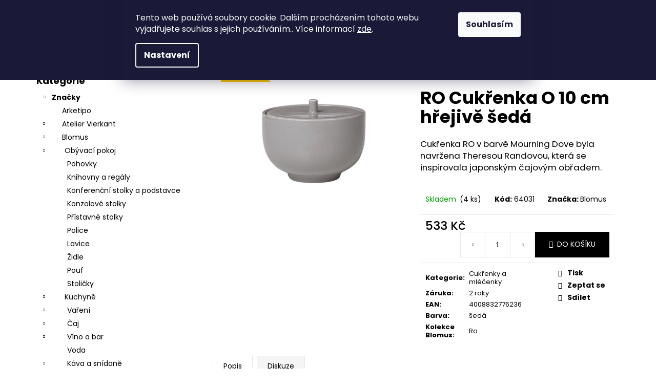

--- FILE ---
content_type: text/html; charset=utf-8
request_url: https://www.udesign.cz/ro-cukrenka-o-10-cm-hrejive-seda/
body_size: 24273
content:
<!doctype html><html lang="cs" dir="ltr" class="header-background-dark external-fonts-loaded"><head><meta charset="utf-8" /><meta name="viewport" content="width=device-width,initial-scale=1" /><title>RO Cukřenka O 10 cm hřejivě šedá - Unique Design Plzeň s.r.o.</title><link rel="preconnect" href="https://cdn.myshoptet.com" /><link rel="dns-prefetch" href="https://cdn.myshoptet.com" /><link rel="preload" href="https://cdn.myshoptet.com/prj/dist/master/cms/libs/jquery/jquery-1.11.3.min.js" as="script" /><link href="https://cdn.myshoptet.com/prj/dist/master/cms/templates/frontend_templates/shared/css/font-face/poppins.css" rel="stylesheet"><link href="https://cdn.myshoptet.com/prj/dist/master/shop/dist/font-shoptet-12.css.d637f40c301981789c16.css" rel="stylesheet"><script>
dataLayer = [];
dataLayer.push({'shoptet' : {
    "pageId": 1167,
    "pageType": "productDetail",
    "currency": "CZK",
    "currencyInfo": {
        "decimalSeparator": ",",
        "exchangeRate": 1,
        "priceDecimalPlaces": 2,
        "symbol": "K\u010d",
        "symbolLeft": 0,
        "thousandSeparator": " "
    },
    "language": "cs",
    "projectId": 473054,
    "product": {
        "id": 9096,
        "guid": "a6918454-2e91-11ec-a8c8-ecf4bbd49285",
        "hasVariants": false,
        "codes": [
            {
                "code": 64031,
                "quantity": "4",
                "stocks": [
                    {
                        "id": "ext",
                        "quantity": "4"
                    }
                ]
            }
        ],
        "code": "64031",
        "name": "RO Cuk\u0159enka O 10 cm h\u0159ejiv\u011b \u0161ed\u00e1",
        "appendix": "",
        "weight": 0,
        "manufacturer": "Blomus",
        "manufacturerGuid": "1EF53343F88062E087BCDA0BA3DED3EE",
        "currentCategory": "Zna\u010dky | Blomus | Kuchyn\u011b | Stolov\u00e1n\u00ed | Cuk\u0159enky a ml\u00e9\u010denky",
        "currentCategoryGuid": "4ddf2e10-2e91-11ec-b4e4-ecf4bbd49285",
        "defaultCategory": "Zna\u010dky | Blomus | Kuchyn\u011b | Stolov\u00e1n\u00ed | Cuk\u0159enky a ml\u00e9\u010denky",
        "defaultCategoryGuid": "4ddf2e10-2e91-11ec-b4e4-ecf4bbd49285",
        "currency": "CZK",
        "priceWithVat": 533
    },
    "stocks": [
        {
            "id": "ext",
            "title": "Sklad",
            "isDeliveryPoint": 0,
            "visibleOnEshop": 1
        }
    ],
    "cartInfo": {
        "id": null,
        "freeShipping": false,
        "freeShippingFrom": null,
        "leftToFreeGift": {
            "formattedPrice": "0 K\u010d",
            "priceLeft": 0
        },
        "freeGift": false,
        "leftToFreeShipping": {
            "priceLeft": null,
            "dependOnRegion": null,
            "formattedPrice": null
        },
        "discountCoupon": [],
        "getNoBillingShippingPrice": {
            "withoutVat": 0,
            "vat": 0,
            "withVat": 0
        },
        "cartItems": [],
        "taxMode": "ORDINARY"
    },
    "cart": [],
    "customer": {
        "priceRatio": 1,
        "priceListId": 1,
        "groupId": null,
        "registered": false,
        "mainAccount": false
    }
}});
dataLayer.push({'cookie_consent' : {
    "marketing": "denied",
    "analytics": "denied"
}});
document.addEventListener('DOMContentLoaded', function() {
    shoptet.consent.onAccept(function(agreements) {
        if (agreements.length == 0) {
            return;
        }
        dataLayer.push({
            'cookie_consent' : {
                'marketing' : (agreements.includes(shoptet.config.cookiesConsentOptPersonalisation)
                    ? 'granted' : 'denied'),
                'analytics': (agreements.includes(shoptet.config.cookiesConsentOptAnalytics)
                    ? 'granted' : 'denied')
            },
            'event': 'cookie_consent'
        });
    });
});
</script>

<!-- Google Tag Manager -->
<script>(function(w,d,s,l,i){w[l]=w[l]||[];w[l].push({'gtm.start':
new Date().getTime(),event:'gtm.js'});var f=d.getElementsByTagName(s)[0],
j=d.createElement(s),dl=l!='dataLayer'?'&l='+l:'';j.async=true;j.src=
'https://www.googletagmanager.com/gtm.js?id='+i+dl;f.parentNode.insertBefore(j,f);
})(window,document,'script','dataLayer','GTM-TD248GD');</script>
<!-- End Google Tag Manager -->

<meta property="og:type" content="website"><meta property="og:site_name" content="udesign.cz"><meta property="og:url" content="https://www.udesign.cz/ro-cukrenka-o-10-cm-hrejive-seda/"><meta property="og:title" content="RO Cukřenka O 10 cm hřejivě šedá - Unique Design Plzeň s.r.o."><meta name="author" content="Unique Design Plzeň s.r.o."><meta name="web_author" content="Shoptet.cz"><meta name="dcterms.rightsHolder" content="www.udesign.cz"><meta name="robots" content="index,follow"><meta property="og:image" content="https://cdn.myshoptet.com/usr/www.udesign.cz/user/shop/big/9096_3248-1-ro-cukrenka-10-cm-hrejive-seda.jpg?617a5d95"><meta property="og:description" content="RO Cukřenka O 10 cm hřejivě šedá. Cukřenka RO v barvě Mourning Dove byla navržena Theresou Randovou, která se inspirovala japonským čajovým obřadem."><meta name="description" content="RO Cukřenka O 10 cm hřejivě šedá. Cukřenka RO v barvě Mourning Dove byla navržena Theresou Randovou, která se inspirovala japonským čajovým obřadem."><meta property="product:price:amount" content="533"><meta property="product:price:currency" content="CZK"><style>:root {--color-primary: #000000;--color-primary-h: 0;--color-primary-s: 0%;--color-primary-l: 0%;--color-primary-hover: #343434;--color-primary-hover-h: 0;--color-primary-hover-s: 0%;--color-primary-hover-l: 20%;--color-secondary: #000000;--color-secondary-h: 0;--color-secondary-s: 0%;--color-secondary-l: 0%;--color-secondary-hover: #343434;--color-secondary-hover-h: 0;--color-secondary-hover-s: 0%;--color-secondary-hover-l: 20%;--color-tertiary: #E2E2E2;--color-tertiary-h: 0;--color-tertiary-s: 0%;--color-tertiary-l: 89%;--color-tertiary-hover: #E2E2E2;--color-tertiary-hover-h: 0;--color-tertiary-hover-s: 0%;--color-tertiary-hover-l: 89%;--color-header-background: #000000;--template-font: "Poppins";--template-headings-font: "Poppins";--header-background-url: url("[data-uri]");--cookies-notice-background: #1A1937;--cookies-notice-color: #F8FAFB;--cookies-notice-button-hover: #f5f5f5;--cookies-notice-link-hover: #27263f;--templates-update-management-preview-mode-content: "Náhled aktualizací šablony je aktivní pro váš prohlížeč."}</style>
    
    <link href="https://cdn.myshoptet.com/prj/dist/master/shop/dist/main-12.less.cbeb3006c3de8c1b385d.css" rel="stylesheet" />
        
    <script>var shoptet = shoptet || {};</script>
    <script src="https://cdn.myshoptet.com/prj/dist/master/shop/dist/main-3g-header.js.05f199e7fd2450312de2.js"></script>
<!-- User include --><!-- project html code header -->
<style>
  .empty-content-category { display: none !important; }

</style>
<!-- /User include --><link rel="shortcut icon" href="/favicon.ico" type="image/x-icon" /><link rel="canonical" href="https://www.udesign.cz/ro-cukrenka-o-10-cm-hrejive-seda/" />    <!-- Global site tag (gtag.js) - Google Analytics -->
    <script async src="https://www.googletagmanager.com/gtag/js?id=G-6V6W33V89W"></script>
    <script>
        
        window.dataLayer = window.dataLayer || [];
        function gtag(){dataLayer.push(arguments);}
        

                    console.debug('default consent data');

            gtag('consent', 'default', {"ad_storage":"denied","analytics_storage":"denied","ad_user_data":"denied","ad_personalization":"denied","wait_for_update":500});
            dataLayer.push({
                'event': 'default_consent'
            });
        
        gtag('js', new Date());

                gtag('config', 'UA-213566921-1', { 'groups': "UA" });
        
                gtag('config', 'G-6V6W33V89W', {"groups":"GA4","send_page_view":false,"content_group":"productDetail","currency":"CZK","page_language":"cs"});
        
        
        
        
        
        
                    gtag('event', 'page_view', {"send_to":"GA4","page_language":"cs","content_group":"productDetail","currency":"CZK"});
        
                gtag('set', 'currency', 'CZK');

        gtag('event', 'view_item', {
            "send_to": "UA",
            "items": [
                {
                    "id": "64031",
                    "name": "RO Cuk\u0159enka O 10 cm h\u0159ejiv\u011b \u0161ed\u00e1",
                    "category": "Zna\u010dky \/ Blomus \/ Kuchyn\u011b \/ Stolov\u00e1n\u00ed \/ Cuk\u0159enky a ml\u00e9\u010denky",
                                        "brand": "Blomus",
                                                            "price": 440.5
                }
            ]
        });
        
        
        
        
        
                    gtag('event', 'view_item', {"send_to":"GA4","page_language":"cs","content_group":"productDetail","value":440.5,"currency":"CZK","items":[{"item_id":"64031","item_name":"RO Cuk\u0159enka O 10 cm h\u0159ejiv\u011b \u0161ed\u00e1","item_brand":"Blomus","item_category":"Zna\u010dky","item_category2":"Blomus","item_category3":"Kuchyn\u011b","item_category4":"Stolov\u00e1n\u00ed","item_category5":"Cuk\u0159enky a ml\u00e9\u010denky","price":440.5,"quantity":1,"index":0}]});
        
        
        
        
        
        
        
        document.addEventListener('DOMContentLoaded', function() {
            if (typeof shoptet.tracking !== 'undefined') {
                for (var id in shoptet.tracking.bannersList) {
                    gtag('event', 'view_promotion', {
                        "send_to": "UA",
                        "promotions": [
                            {
                                "id": shoptet.tracking.bannersList[id].id,
                                "name": shoptet.tracking.bannersList[id].name,
                                "position": shoptet.tracking.bannersList[id].position
                            }
                        ]
                    });
                }
            }

            shoptet.consent.onAccept(function(agreements) {
                if (agreements.length !== 0) {
                    console.debug('gtag consent accept');
                    var gtagConsentPayload =  {
                        'ad_storage': agreements.includes(shoptet.config.cookiesConsentOptPersonalisation)
                            ? 'granted' : 'denied',
                        'analytics_storage': agreements.includes(shoptet.config.cookiesConsentOptAnalytics)
                            ? 'granted' : 'denied',
                                                                                                'ad_user_data': agreements.includes(shoptet.config.cookiesConsentOptPersonalisation)
                            ? 'granted' : 'denied',
                        'ad_personalization': agreements.includes(shoptet.config.cookiesConsentOptPersonalisation)
                            ? 'granted' : 'denied',
                        };
                    console.debug('update consent data', gtagConsentPayload);
                    gtag('consent', 'update', gtagConsentPayload);
                    dataLayer.push(
                        { 'event': 'update_consent' }
                    );
                }
            });
        });
    </script>
</head><body class="desktop id-1167 in-cukrenky-a-mlecenky-2 template-12 type-product type-detail multiple-columns-body columns-mobile-2 columns-3 ums_forms_redesign--off ums_a11y_category_page--on ums_discussion_rating_forms--off ums_flags_display_unification--on ums_a11y_login--on mobile-header-version-0"><noscript>
    <style>
        #header {
            padding-top: 0;
            position: relative !important;
            top: 0;
        }
        .header-navigation {
            position: relative !important;
        }
        .overall-wrapper {
            margin: 0 !important;
        }
        body:not(.ready) {
            visibility: visible !important;
        }
    </style>
    <div class="no-javascript">
        <div class="no-javascript__title">Musíte změnit nastavení vašeho prohlížeče</div>
        <div class="no-javascript__text">Podívejte se na: <a href="https://www.google.com/support/bin/answer.py?answer=23852">Jak povolit JavaScript ve vašem prohlížeči</a>.</div>
        <div class="no-javascript__text">Pokud používáte software na blokování reklam, může být nutné povolit JavaScript z této stránky.</div>
        <div class="no-javascript__text">Děkujeme.</div>
    </div>
</noscript>

        <div id="fb-root"></div>
        <script>
            window.fbAsyncInit = function() {
                FB.init({
//                    appId            : 'your-app-id',
                    autoLogAppEvents : true,
                    xfbml            : true,
                    version          : 'v19.0'
                });
            };
        </script>
        <script async defer crossorigin="anonymous" src="https://connect.facebook.net/cs_CZ/sdk.js"></script>
<!-- Google Tag Manager (noscript) -->
<noscript><iframe src="https://www.googletagmanager.com/ns.html?id=GTM-TD248GD"
height="0" width="0" style="display:none;visibility:hidden"></iframe></noscript>
<!-- End Google Tag Manager (noscript) -->

    <div class="siteCookies siteCookies--top siteCookies--dark js-siteCookies" role="dialog" data-testid="cookiesPopup" data-nosnippet>
        <div class="siteCookies__form">
            <div class="siteCookies__content">
                <div class="siteCookies__text">
                    Tento web používá soubory cookie. Dalším procházením tohoto webu vyjadřujete souhlas s jejich používáním.. Více informací <a href="http://www.udesign.cz/podminky-ochrany-osobnich-udaju/" target="_blank" rel="noopener noreferrer">zde</a>.
                </div>
                <p class="siteCookies__links">
                    <button class="siteCookies__link js-cookies-settings" aria-label="Nastavení cookies" data-testid="cookiesSettings">Nastavení</button>
                </p>
            </div>
            <div class="siteCookies__buttonWrap">
                                <button class="siteCookies__button js-cookiesConsentSubmit" value="all" aria-label="Přijmout cookies" data-testid="buttonCookiesAccept">Souhlasím</button>
            </div>
        </div>
        <script>
            document.addEventListener("DOMContentLoaded", () => {
                const siteCookies = document.querySelector('.js-siteCookies');
                document.addEventListener("scroll", shoptet.common.throttle(() => {
                    const st = document.documentElement.scrollTop;
                    if (st > 1) {
                        siteCookies.classList.add('siteCookies--scrolled');
                    } else {
                        siteCookies.classList.remove('siteCookies--scrolled');
                    }
                }, 100));
            });
        </script>
    </div>
<a href="#content" class="skip-link sr-only">Přejít na obsah</a><div class="overall-wrapper">
    <div class="user-action">
                        <dialog id="login" class="dialog dialog--modal dialog--fullscreen js-dialog--modal" aria-labelledby="loginHeading">
        <div class="dialog__close dialog__close--arrow">
                        <button type="button" class="btn toggle-window-arr" data-dialog-close data-testid="backToShop">Zpět <span>do obchodu</span></button>
            </div>
        <div class="dialog__wrapper">
            <div class="dialog__content dialog__content--form">
                <div class="dialog__header">
                    <h2 id="loginHeading" class="dialog__heading dialog__heading--login">Přihlášení k vašemu účtu</h2>
                </div>
                <div id="customerLogin" class="dialog__body">
                    <form action="/action/Customer/Login/" method="post" id="formLoginIncluded" class="csrf-enabled formLogin" data-testid="formLogin"><input type="hidden" name="referer" value="" /><div class="form-group"><div class="input-wrapper email js-validated-element-wrapper no-label"><input type="email" name="email" class="form-control" autofocus placeholder="E-mailová adresa (např. jan@novak.cz)" data-testid="inputEmail" autocomplete="email" required /></div></div><div class="form-group"><div class="input-wrapper password js-validated-element-wrapper no-label"><input type="password" name="password" class="form-control" placeholder="Heslo" data-testid="inputPassword" autocomplete="current-password" required /><span class="no-display">Nemůžete vyplnit toto pole</span><input type="text" name="surname" value="" class="no-display" /></div></div><div class="form-group"><div class="login-wrapper"><button type="submit" class="btn btn-secondary btn-text btn-login" data-testid="buttonSubmit">Přihlásit se</button><div class="password-helper"><a href="/registrace/" data-testid="signup" rel="nofollow">Nová registrace</a><a href="/klient/zapomenute-heslo/" rel="nofollow">Zapomenuté heslo</a></div></div></div></form>
                </div>
            </div>
        </div>
    </dialog>
            </div>
<header id="header"><div class="container navigation-wrapper"><div class="site-name"><a href="/" data-testid="linkWebsiteLogo"><img src="https://cdn.myshoptet.com/usr/www.udesign.cz/user/logos/logo-ua-1.png" alt="Unique Design Plzeň s.r.o." fetchpriority="low" /></a></div><nav id="navigation" aria-label="Hlavní menu" data-collapsible="true"><div class="navigation-in menu"><ul class="menu-level-1" role="menubar" data-testid="headerMenuItems"><li class="menu-item-717 ext" role="none"><a href="/znacky/" data-testid="headerMenuItem" role="menuitem" aria-haspopup="true" aria-expanded="false"><b>Značky</b><span class="submenu-arrow"></span></a><ul class="menu-level-2" aria-label="Značky" tabindex="-1" role="menu"><li class="menu-item-738" role="none"><a href="/arketipo/" data-image="https://cdn.myshoptet.com/usr/www.udesign.cz/user/categories/thumb/arketipo1.jpg" data-testid="headerMenuItem" role="menuitem"><span>Arketipo</span></a>
                        </li><li class="menu-item-774" role="none"><a href="/atelier-vierkant/" data-image="https://cdn.myshoptet.com/usr/www.udesign.cz/user/categories/thumb/atelier_vierkant.png" data-testid="headerMenuItem" role="menuitem"><span>Atelier Vierkant</span></a>
                        </li><li class="menu-item-1821" role="none"><a href="/blomus-2/" data-image="https://cdn.myshoptet.com/usr/www.udesign.cz/user/categories/thumb/blomus.png" data-testid="headerMenuItem" role="menuitem"><span>Blomus</span></a>
                        </li><li class="menu-item-798" role="none"><a href="/bomma/" data-image="https://cdn.myshoptet.com/usr/www.udesign.cz/user/categories/thumb/bomma.jpg" data-testid="headerMenuItem" role="menuitem"><span>Bomma</span></a>
                        </li><li class="menu-item-2475" role="none"><a href="/bora/" data-image="https://cdn.myshoptet.com/usr/www.udesign.cz/user/categories/thumb/bora.png" data-testid="headerMenuItem" role="menuitem"><span>Bora</span></a>
                        </li><li class="menu-item-2478" role="none"><a href="/brokis/" data-image="https://cdn.myshoptet.com/usr/www.udesign.cz/user/categories/thumb/brokis.png" data-testid="headerMenuItem" role="menuitem"><span>Brokis</span></a>
                        </li><li class="menu-item-933" role="none"><a href="/samoa/" data-image="https://cdn.myshoptet.com/usr/www.udesign.cz/user/categories/thumb/samoa.png" data-testid="headerMenuItem" role="menuitem"><span>Samoa</span></a>
                        </li><li class="menu-item-2669" role="none"><a href="/sedit/" data-image="https://cdn.myshoptet.com/usr/www.udesign.cz/user/categories/thumb/sedit-logo.png" data-testid="headerMenuItem" role="menuitem"><span>Sedit</span></a>
                        </li><li class="menu-item-951" role="none"><a href="/lucie-rolko/" data-image="https://cdn.myshoptet.com/usr/www.udesign.cz/user/categories/thumb/lucie_rolko.png" data-testid="headerMenuItem" role="menuitem"><span>Lucie Rolko</span></a>
                        </li><li class="menu-item-963" role="none"><a href="/tomasella/" data-image="https://cdn.myshoptet.com/usr/www.udesign.cz/user/categories/thumb/tomasella.png" data-testid="headerMenuItem" role="menuitem"><span>Tomasella</span></a>
                        </li><li class="menu-item-981" role="none"><a href="/tonon/" data-image="https://cdn.myshoptet.com/usr/www.udesign.cz/user/categories/thumb/tonon.jpg" data-testid="headerMenuItem" role="menuitem"><span>Tonon</span></a>
                        </li><li class="menu-item-2649" role="none"><a href="/slv/" data-image="https://cdn.myshoptet.com/usr/www.udesign.cz/user/categories/thumb/slv_logo_main_noclaim_regular_rgb_150dpi.png" data-testid="headerMenuItem" role="menuitem"><span>SLV</span></a>
                        </li><li class="menu-item-2651" role="none"><a href="/david-trubridge/" data-image="https://cdn.myshoptet.com/usr/www.udesign.cz/user/categories/thumb/davidtrubridge_logotype_black_200pix.png" data-testid="headerMenuItem" role="menuitem"><span>David Trubridge</span></a>
                        </li></ul></li>
<li class="menu-item-711 ext" role="none"><a href="/kuchyne/" data-testid="headerMenuItem" role="menuitem" aria-haspopup="true" aria-expanded="false"><b>Kuchyně</b><span class="submenu-arrow"></span></a><ul class="menu-level-2" aria-label="Kuchyně" tabindex="-1" role="menu"><li class="menu-item-2481" role="none"><a href="/doplnky-3/" data-image="https://cdn.myshoptet.com/usr/www.udesign.cz/user/categories/thumb/doplnky.jpg" data-testid="headerMenuItem" role="menuitem"><span>Doplňky</span></a>
                        </li><li class="menu-item-714" role="none"><a href="/jidelni-stoly/" data-image="https://cdn.myshoptet.com/usr/www.udesign.cz/user/categories/thumb/jidelni_stoly.jpg" data-testid="headerMenuItem" role="menuitem"><span>Jídelní stoly</span></a>
                        </li><li class="menu-item-726" role="none"><a href="/zidle/" data-image="https://cdn.myshoptet.com/usr/www.udesign.cz/user/categories/thumb/zidle.jpg" data-testid="headerMenuItem" role="menuitem"><span>Židle</span></a>
                        </li><li class="menu-item-801" role="none"><a href="/barove-zidle/" data-image="https://cdn.myshoptet.com/usr/www.udesign.cz/user/categories/thumb/barovezidle.jpg" data-testid="headerMenuItem" role="menuitem"><span>Barové židle</span></a>
                        </li><li class="menu-item-834" role="none"><a href="/spotrebice/" data-image="https://cdn.myshoptet.com/usr/www.udesign.cz/user/categories/thumb/spotrebice.jpg" data-testid="headerMenuItem" role="menuitem"><span>Spotřebiče</span></a>
                        </li></ul></li>
<li class="menu-item-810 ext" role="none"><a href="/loznice/" data-testid="headerMenuItem" role="menuitem" aria-haspopup="true" aria-expanded="false"><b>Ložnice</b><span class="submenu-arrow"></span></a><ul class="menu-level-2" aria-label="Ložnice" tabindex="-1" role="menu"><li class="menu-item-813" role="none"><a href="/postele/" data-image="https://cdn.myshoptet.com/usr/www.udesign.cz/user/categories/thumb/postele.jpg" data-testid="headerMenuItem" role="menuitem"><span>Postele</span></a>
                        </li><li class="menu-item-897" role="none"><a href="/koberce-3/" data-image="https://cdn.myshoptet.com/usr/www.udesign.cz/user/categories/thumb/koberec.jpg" data-testid="headerMenuItem" role="menuitem"><span>Koberce</span></a>
                        </li><li class="menu-item-927" role="none"><a href="/nocni-stolky/" data-image="https://cdn.myshoptet.com/usr/www.udesign.cz/user/categories/thumb/nocni-stolek.jpg" data-testid="headerMenuItem" role="menuitem"><span>Noční stolky</span></a>
                        </li><li class="menu-item-2717" role="none"><a href="/polstare/" data-image="https://cdn.myshoptet.com/usr/www.udesign.cz/user/categories/thumb/pols__ta__r__e.jpg" data-testid="headerMenuItem" role="menuitem"><span>Polštáře</span></a>
                        </li><li class="menu-item-2750" role="none"><a href="/deky-3/" data-testid="headerMenuItem" role="menuitem"><span>Deky</span></a>
                        </li></ul></li>
<li class="menu-item-732 ext" role="none"><a href="/obyvaci-pokoje/" data-testid="headerMenuItem" role="menuitem" aria-haspopup="true" aria-expanded="false"><b>Obývací pokoje</b><span class="submenu-arrow"></span></a><ul class="menu-level-2" aria-label="Obývací pokoje" tabindex="-1" role="menu"><li class="menu-item-735" role="none"><a href="/kresla/" data-image="https://cdn.myshoptet.com/usr/www.udesign.cz/user/categories/thumb/kresla.jpg" data-testid="headerMenuItem" role="menuitem"><span>Křesla</span></a>
                        </li><li class="menu-item-744" role="none"><a href="/pohovky-a-sofa/" data-image="https://cdn.myshoptet.com/usr/www.udesign.cz/user/categories/thumb/pohovky.jpg" data-testid="headerMenuItem" role="menuitem"><span>Pohovky a sofa</span></a>
                        </li><li class="menu-item-819" role="none"><a href="/konferencni-stoly/" data-image="https://cdn.myshoptet.com/usr/www.udesign.cz/user/categories/thumb/konferencni-stolek.jpg" data-testid="headerMenuItem" role="menuitem"><span>Konferenční stoly</span></a>
                        </li><li class="menu-item-876" role="none"><a href="/knihovny/" data-image="https://cdn.myshoptet.com/usr/www.udesign.cz/user/categories/thumb/knihovny.jpg" data-testid="headerMenuItem" role="menuitem"><span>Knihovny</span></a>
                        </li><li class="menu-item-894" role="none"><a href="/koberce-2/" data-image="https://cdn.myshoptet.com/usr/www.udesign.cz/user/categories/thumb/koberec-1.jpg" data-testid="headerMenuItem" role="menuitem"><span>Koberce</span></a>
                        </li><li class="menu-item-915" role="none"><a href="/komody/" data-image="https://cdn.myshoptet.com/usr/www.udesign.cz/user/categories/thumb/komoda.jpg" data-testid="headerMenuItem" role="menuitem"><span>Komody</span></a>
                        </li><li class="menu-item-972" role="none"><a href="/obyvaci-steny/" data-image="https://cdn.myshoptet.com/usr/www.udesign.cz/user/categories/thumb/oby__vaci___ste__n-1.png" data-testid="headerMenuItem" role="menuitem"><span>Obývací stěny</span></a>
                        </li><li class="menu-item-978" role="none"><a href="/police/" data-image="https://cdn.myshoptet.com/usr/www.udesign.cz/user/categories/thumb/ciko12-1.png" data-testid="headerMenuItem" role="menuitem"><span>Police</span></a>
                        </li><li class="menu-item-2690" role="none"><a href="/nastenne-hodiny/" data-image="https://cdn.myshoptet.com/usr/www.udesign.cz/user/categories/thumb/hodiny.png" data-testid="headerMenuItem" role="menuitem"><span>Nástěnné hodiny</span></a>
                        </li><li class="menu-item-2720" role="none"><a href="/polstare-3/" data-image="https://cdn.myshoptet.com/usr/www.udesign.cz/user/categories/thumb/pols__ta__r__e.jpg" data-testid="headerMenuItem" role="menuitem"><span>Polštáře</span></a>
                        </li><li class="menu-item-2747" role="none"><a href="/deky-2/" data-testid="headerMenuItem" role="menuitem"><span>Deky</span></a>
                        </li><li class="menu-item-2768" role="none"><a href="/lavice-3/" data-testid="headerMenuItem" role="menuitem"><span>Lavice</span></a>
                        </li><li class="menu-item-2788" role="none"><a href="/pouf-2/" data-testid="headerMenuItem" role="menuitem"><span>Pouf</span></a>
                        </li><li class="menu-item-2794" role="none"><a href="/stolicky-2/" data-testid="headerMenuItem" role="menuitem"><span>Stoličky</span></a>
                        </li></ul></li>
<li class="menu-item-756 ext" role="none"><a href="/osvetleni/" data-testid="headerMenuItem" role="menuitem" aria-haspopup="true" aria-expanded="false"><b>Osvětlení</b><span class="submenu-arrow"></span></a><ul class="menu-level-2" aria-label="Osvětlení" tabindex="-1" role="menu"><li class="menu-item-759" role="none"><a href="/lampicky/" data-image="https://cdn.myshoptet.com/usr/www.udesign.cz/user/categories/thumb/lampicka.jpg" data-testid="headerMenuItem" role="menuitem"><span>Lampičky</span></a>
                        </li><li class="menu-item-762" role="none"><a href="/nastenne-lampy/" data-image="https://cdn.myshoptet.com/usr/www.udesign.cz/user/categories/thumb/nastenne-lampy.jpg" data-testid="headerMenuItem" role="menuitem"><span>Nástěnné lampy</span></a>
                        </li><li class="menu-item-765" role="none"><a href="/stropni-svitidla/" data-image="https://cdn.myshoptet.com/usr/www.udesign.cz/user/categories/thumb/stropni-svitidlo.jpg" data-testid="headerMenuItem" role="menuitem"><span>Stropní svítidla</span></a>
                        </li><li class="menu-item-768" role="none"><a href="/stojaci-lampy/" data-image="https://cdn.myshoptet.com/usr/www.udesign.cz/user/categories/thumb/stojaci-lampy.jpg" data-testid="headerMenuItem" role="menuitem"><span>Stojací lampy</span></a>
                        </li><li class="menu-item-2702" role="none"><a href="/svicny-3/" data-image="https://cdn.myshoptet.com/usr/www.udesign.cz/user/categories/thumb/7623_2402-1-lito-lucerna-hrejive-seda-s.jpg" data-testid="headerMenuItem" role="menuitem"><span>Svícny</span></a>
                        </li></ul></li>
<li class="menu-item-780 ext" role="none"><a href="/zahrada/" data-testid="headerMenuItem" role="menuitem" aria-haspopup="true" aria-expanded="false"><b>Zahrada</b><span class="submenu-arrow"></span></a><ul class="menu-level-2" aria-label="Zahrada" tabindex="-1" role="menu"><li class="menu-item-1083" role="none"><a href="/outdoor/" data-image="https://cdn.myshoptet.com/usr/www.udesign.cz/user/categories/thumb/outdoor.jpg" data-testid="headerMenuItem" role="menuitem"><span>Outdoor</span></a>
                        </li><li class="menu-item-1089" role="none"><a href="/dekorace-2/" data-image="https://cdn.myshoptet.com/usr/www.udesign.cz/user/categories/thumb/dekorace.jpg" data-testid="headerMenuItem" role="menuitem"><span>Dekorace</span></a>
                        </li><li class="menu-item-1185" role="none"><a href="/ohen/" data-image="https://cdn.myshoptet.com/usr/www.udesign.cz/user/categories/thumb/ohen.jpg" data-testid="headerMenuItem" role="menuitem"><span>Oheň</span></a>
                        </li><li class="menu-item-1221" role="none"><a href="/zahradniceni/" data-image="https://cdn.myshoptet.com/usr/www.udesign.cz/user/categories/thumb/zahradniceni.jpg" data-testid="headerMenuItem" role="menuitem"><span>Zahradničení</span></a>
                        </li><li class="menu-item-783" role="none"><a href="/kvetinace/" data-image="https://cdn.myshoptet.com/usr/www.udesign.cz/user/categories/thumb/kvetinac.png" data-testid="headerMenuItem" role="menuitem"><span>Květináče</span></a>
                        </li><li class="menu-item-795" role="none"><a href="/lavice/" data-image="https://cdn.myshoptet.com/usr/www.udesign.cz/user/categories/thumb/lavice.jpg" data-testid="headerMenuItem" role="menuitem"><span>Lavice</span></a>
                        </li><li class="menu-item-831" role="none"><a href="/zidle-3/" data-image="https://cdn.myshoptet.com/usr/www.udesign.cz/user/categories/thumb/zidle-1.jpg" data-testid="headerMenuItem" role="menuitem"><span>Židle</span></a>
                        </li><li class="menu-item-846" role="none"><a href="/lehatka/" data-image="https://cdn.myshoptet.com/usr/www.udesign.cz/user/categories/thumb/lehatka.jpg" data-testid="headerMenuItem" role="menuitem"><span>Lehátka</span></a>
                        </li><li class="menu-item-849" role="none"><a href="/pohovky-2/" data-image="https://cdn.myshoptet.com/usr/www.udesign.cz/user/categories/thumb/pohovky-1.jpg" data-testid="headerMenuItem" role="menuitem"><span>Pohovky</span></a>
                        </li><li class="menu-item-852" role="none"><a href="/ostatni-2/" data-image="https://cdn.myshoptet.com/usr/www.udesign.cz/user/categories/thumb/ostatni.jpg" data-testid="headerMenuItem" role="menuitem"><span>Ostatní</span></a>
                        </li><li class="menu-item-855" role="none"><a href="/kresla-3/" data-image="https://cdn.myshoptet.com/usr/www.udesign.cz/user/categories/thumb/kresla-1.jpg" data-testid="headerMenuItem" role="menuitem"><span>Křesla</span></a>
                        </li><li class="menu-item-858" role="none"><a href="/stoly-2/" data-image="https://cdn.myshoptet.com/usr/www.udesign.cz/user/categories/thumb/stoly.jpg" data-testid="headerMenuItem" role="menuitem"><span>Stoly</span></a>
                        </li><li class="menu-item-861" role="none"><a href="/stolky/" data-image="https://cdn.myshoptet.com/usr/www.udesign.cz/user/categories/thumb/stolky.jpg" data-testid="headerMenuItem" role="menuitem"><span>Stolky</span></a>
                        </li><li class="menu-item-2729" role="none"><a href="/polstare-k-zahradnimu-nabytku/" data-image="https://cdn.myshoptet.com/usr/www.udesign.cz/user/categories/thumb/kategorie-2.jpg" data-testid="headerMenuItem" role="menuitem"><span>Polštáře k zahradnímu nábytku</span></a>
                        </li><li class="menu-item-2782" role="none"><a href="/koberce-6/" data-testid="headerMenuItem" role="menuitem"><span>Koberce</span></a>
                        </li></ul></li>
<li class="menu-item-29" role="none"><a href="/kontakty/" data-testid="headerMenuItem" role="menuitem" aria-expanded="false"><b>Kontakty</b></a></li>
</ul></div><span class="navigation-close"></span></nav><div class="menu-helper" data-testid="hamburgerMenu"><span>Více</span></div>

    <div class="navigation-buttons">
                <a href="#" class="toggle-window" data-target="search" data-testid="linkSearchIcon"><span class="sr-only">Hledat</span></a>
                    
        <button class="top-nav-button top-nav-button-login" type="button" data-dialog-id="login" aria-haspopup="dialog" aria-controls="login" data-testid="signin">
            <span class="sr-only">Přihlášení</span>
        </button>
                    <a href="/kosik/" class="toggle-window cart-count" data-target="cart" data-testid="headerCart" rel="nofollow" aria-haspopup="dialog" aria-expanded="false" aria-controls="cart-widget"><span class="sr-only">Nákupní košík</span></a>
        <a href="#" class="toggle-window" data-target="navigation" data-testid="hamburgerMenu"><span class="sr-only">Menu</span></a>
    </div>

</div></header><!-- / header -->


<div id="content-wrapper" class="container content-wrapper">
    
                                <div class="breadcrumbs navigation-home-icon-wrapper" itemscope itemtype="https://schema.org/BreadcrumbList">
                                                                            <span id="navigation-first" data-basetitle="Unique Design Plzeň s.r.o." itemprop="itemListElement" itemscope itemtype="https://schema.org/ListItem">
                <a href="/" itemprop="item" class="navigation-home-icon"><span class="sr-only" itemprop="name">Domů</span></a>
                <span class="navigation-bullet">/</span>
                <meta itemprop="position" content="1" />
            </span>
                                <span id="navigation-1" itemprop="itemListElement" itemscope itemtype="https://schema.org/ListItem">
                <a href="/znacky/" itemprop="item" data-testid="breadcrumbsSecondLevel"><span itemprop="name">Značky</span></a>
                <span class="navigation-bullet">/</span>
                <meta itemprop="position" content="2" />
            </span>
                                <span id="navigation-2" itemprop="itemListElement" itemscope itemtype="https://schema.org/ListItem">
                <a href="/blomus-2/" itemprop="item" data-testid="breadcrumbsSecondLevel"><span itemprop="name">Blomus</span></a>
                <span class="navigation-bullet">/</span>
                <meta itemprop="position" content="3" />
            </span>
                                <span id="navigation-3" itemprop="itemListElement" itemscope itemtype="https://schema.org/ListItem">
                <a href="/kuchyne-2/" itemprop="item" data-testid="breadcrumbsSecondLevel"><span itemprop="name">Kuchyně</span></a>
                <span class="navigation-bullet">/</span>
                <meta itemprop="position" content="4" />
            </span>
                                <span id="navigation-4" itemprop="itemListElement" itemscope itemtype="https://schema.org/ListItem">
                <a href="/stolovani/" itemprop="item" data-testid="breadcrumbsSecondLevel"><span itemprop="name">Stolování</span></a>
                <span class="navigation-bullet">/</span>
                <meta itemprop="position" content="5" />
            </span>
                                <span id="navigation-5" itemprop="itemListElement" itemscope itemtype="https://schema.org/ListItem">
                <a href="/cukrenky-a-mlecenky-2/" itemprop="item" data-testid="breadcrumbsSecondLevel"><span itemprop="name">Cukřenky a mléčenky</span></a>
                <span class="navigation-bullet">/</span>
                <meta itemprop="position" content="6" />
            </span>
                                            <span id="navigation-6" itemprop="itemListElement" itemscope itemtype="https://schema.org/ListItem" data-testid="breadcrumbsLastLevel">
                <meta itemprop="item" content="https://www.udesign.cz/ro-cukrenka-o-10-cm-hrejive-seda/" />
                <meta itemprop="position" content="7" />
                <span itemprop="name" data-title="RO Cukřenka O 10 cm hřejivě šedá">RO Cukřenka O 10 cm hřejivě šedá <span class="appendix"></span></span>
            </span>
            </div>
            
    <div class="content-wrapper-in">
                                                <aside class="sidebar sidebar-left"  data-testid="sidebarMenu">
                                                                                                <div class="sidebar-inner">
                                                                                                        <div class="box box-bg-variant box-categories">    <div class="skip-link__wrapper">
        <span id="categories-start" class="skip-link__target js-skip-link__target sr-only" tabindex="-1">&nbsp;</span>
        <a href="#categories-end" class="skip-link skip-link--start sr-only js-skip-link--start">Přeskočit kategorie</a>
    </div>

<h4>Kategorie</h4>


<div id="categories"><div class="categories cat-01 expandable active expanded" id="cat-717"><div class="topic child-active"><a href="/znacky/">Značky<span class="cat-trigger">&nbsp;</span></a></div>

                    <ul class=" active expanded">
                                        <li >
                <a href="/arketipo/">
                    Arketipo
                                    </a>
                                                                </li>
                                <li class="
                                 expandable                                 external">
                <a href="/atelier-vierkant/">
                    Atelier Vierkant
                    <span class="cat-trigger">&nbsp;</span>                </a>
                                                            

    
                                                </li>
                                <li class="
                                 expandable                 expanded                ">
                <a href="/blomus-2/">
                    Blomus
                    <span class="cat-trigger">&nbsp;</span>                </a>
                                                            

                    <ul class=" active expanded">
                                        <li class="
                                 expandable                 expanded                ">
                <a href="/obyvaci-pokoj/">
                    Obývací pokoj
                    <span class="cat-trigger">&nbsp;</span>                </a>
                                                            

                    <ul class=" expanded">
                                        <li >
                <a href="/pohovky-7/">
                    Pohovky
                                    </a>
                                                                </li>
                                <li >
                <a href="/knihovny-4/">
                    Knihovny a regály
                                    </a>
                                                                </li>
                                <li >
                <a href="/konferencni-stolky-2/">
                    Konferenční stolky a podstavce
                                    </a>
                                                                </li>
                                <li >
                <a href="/konzolove-stolky-4/">
                    Konzolové stolky
                                    </a>
                                                                </li>
                                <li >
                <a href="/pristavne-stolky/">
                    Přístavné stolky
                                    </a>
                                                                </li>
                                <li >
                <a href="/police-3/">
                    Police
                                    </a>
                                                                </li>
                                <li >
                <a href="/lavice-2/">
                    Lavice
                                    </a>
                                                                </li>
                                <li >
                <a href="/zidle-6/">
                    Židle
                                    </a>
                                                                </li>
                                <li >
                <a href="/pouf/">
                    Pouf
                                    </a>
                                                                </li>
                                <li >
                <a href="/stolicky/">
                    Stoličky
                                    </a>
                                                                </li>
                </ul>
    
                                                </li>
                                <li class="
                                 expandable                 expanded                ">
                <a href="/kuchyne-2/">
                    Kuchyně
                    <span class="cat-trigger">&nbsp;</span>                </a>
                                                            

                    <ul class=" active expanded">
                                        <li class="
                                 expandable                                 external">
                <a href="/vareni/">
                    Vaření
                    <span class="cat-trigger">&nbsp;</span>                </a>
                                                            

    
                                                </li>
                                <li class="
                                 expandable                                 external">
                <a href="/caj/">
                    Čaj
                    <span class="cat-trigger">&nbsp;</span>                </a>
                                                            

    
                                                </li>
                                <li class="
                                 expandable                                 external">
                <a href="/vino-a-bar/">
                    Víno a bar
                    <span class="cat-trigger">&nbsp;</span>                </a>
                                                            

    
                                                </li>
                                <li >
                <a href="/voda/">
                    Voda
                                    </a>
                                                                </li>
                                <li class="
                                 expandable                                 external">
                <a href="/kava-a-snidane/">
                    Káva a snídaně
                    <span class="cat-trigger">&nbsp;</span>                </a>
                                                            

    
                                                </li>
                                <li class="
                                 expandable                 expanded                ">
                <a href="/stolovani/">
                    Stolování
                    <span class="cat-trigger">&nbsp;</span>                </a>
                                                            

                    <ul class=" active expanded">
                                        <li >
                <a href="/podnosy/">
                    Podnosy
                                    </a>
                                                                </li>
                                <li >
                <a href="/nadoby-na-olej-a-ocet/">
                    Nádoby na olej a ocet
                                    </a>
                                                                </li>
                                <li class="
                active                                                 ">
                <a href="/cukrenky-a-mlecenky-2/">
                    Cukřenky a mléčenky
                                    </a>
                                                                </li>
                                <li >
                <a href="/misky-a-misy-2/">
                    Misky a mísy
                                    </a>
                                                                </li>
                                <li >
                <a href="/kosiky-na-pecivo-2/">
                    Košíky na pečivo
                                    </a>
                                                                </li>
                                <li >
                <a href="/prostirani/">
                    Prostírání
                                    </a>
                                                                </li>
                                <li >
                <a href="/mlynky-na-sul-a-pepr/">
                    Mlýnky na sůl a pepř
                                    </a>
                                                                </li>
                                <li >
                <a href="/pribory-2/">
                    Příbory
                                    </a>
                                                                </li>
                                <li >
                <a href="/misy-na-ovoce/">
                    Mísy na ovoce
                                    </a>
                                                                </li>
                                <li >
                <a href="/konvice/">
                    Konvice
                                    </a>
                                                                </li>
                                <li >
                <a href="/talire/">
                    Talíře
                                    </a>
                                                                </li>
                                <li >
                <a href="/hrnky-a-salky/">
                    Hrnky a šálky
                                    </a>
                                                                </li>
                </ul>
    
                                                </li>
                </ul>
    
                                                </li>
                                <li class="
                                 expandable                 expanded                ">
                <a href="/domov/">
                    Domov
                    <span class="cat-trigger">&nbsp;</span>                </a>
                                                            

                    <ul class=" expanded">
                                        <li >
                <a href="/polstare-2/">
                    Polštáře
                                    </a>
                                                                </li>
                                <li class="
                                 expandable                 expanded                ">
                <a href="/dekorace/">
                    Dekorace
                    <span class="cat-trigger">&nbsp;</span>                </a>
                                                            

                    <ul class=" expanded">
                                        <li >
                <a href="/svicny/">
                    Svícny
                                    </a>
                                                                </li>
                                <li >
                <a href="/vazy/">
                    Vázy
                                    </a>
                                                                </li>
                                <li >
                <a href="/difuzery/">
                    Difuzéry
                                    </a>
                                                                </li>
                                <li >
                <a href="/svicky/">
                    Svíčky
                                    </a>
                                                                </li>
                                <li >
                <a href="/misy/">
                    Mísy
                                    </a>
                                                                </li>
                </ul>
    
                                                </li>
                                <li >
                <a href="/koberce-4/">
                    Koberce
                                    </a>
                                                                </li>
                                <li >
                <a href="/deky/">
                    Deky
                                    </a>
                                                                </li>
                                <li >
                <a href="/vune/">
                    Vůně
                                    </a>
                                                                </li>
                </ul>
    
                                                </li>
                                <li class="
                                 expandable                                 external">
                <a href="/koupelna/">
                    Koupelna
                    <span class="cat-trigger">&nbsp;</span>                </a>
                                                            

    
                                                </li>
                                <li >
                <a href="/vyprodej/">
                    Výprodej
                                    </a>
                                                                </li>
                                <li class="
                                 expandable                 expanded                ">
                <a href="/zahrada-2/">
                    Zahrada
                    <span class="cat-trigger">&nbsp;</span>                </a>
                                                            

                    <ul class=" expanded">
                                        <li >
                <a href="/koberce-5/">
                    Koberce
                                    </a>
                                                                </li>
                                <li >
                <a href="/stoly-4/">
                    Stoly
                                    </a>
                                                                </li>
                                <li >
                <a href="/zidle-7/">
                    Židle
                                    </a>
                                                                </li>
                </ul>
    
                                                </li>
                                <li >
                <a href="/osvetleni-2/">
                    Osvětlení
                                    </a>
                                                                </li>
                </ul>
    
                                                </li>
                                <li >
                <a href="/bomma/">
                    Bomma
                                    </a>
                                                                </li>
                                <li >
                <a href="/bora/">
                    Bora
                                    </a>
                                                                </li>
                                <li >
                <a href="/brokis/">
                    Brokis
                                    </a>
                                                                </li>
                                <li class="
                                 expandable                                 external">
                <a href="/samoa/">
                    Samoa
                    <span class="cat-trigger">&nbsp;</span>                </a>
                                                            

    
                                                </li>
                                <li class="
                                 expandable                 expanded                ">
                <a href="/sedit/">
                    Sedit
                    <span class="cat-trigger">&nbsp;</span>                </a>
                                                            

                    <ul class=" expanded">
                                        <li >
                <a href="/barove-zidle-sedit/">
                    Barové židle
                                    </a>
                                                                </li>
                                <li >
                <a href="/stoly-sedit/">
                    Jídelní stoly
                                    </a>
                                                                </li>
                                <li >
                <a href="/zidle-sedit/">
                    Židle
                                    </a>
                                                                </li>
                </ul>
    
                                                </li>
                                <li class="
                                 expandable                                 external">
                <a href="/lucie-rolko/">
                    Lucie Rolko
                    <span class="cat-trigger">&nbsp;</span>                </a>
                                                            

    
                                                </li>
                                <li class="
                                 expandable                                 external">
                <a href="/tomasella/">
                    Tomasella
                    <span class="cat-trigger">&nbsp;</span>                </a>
                                                            

    
                                                </li>
                                <li class="
                                 expandable                                 external">
                <a href="/tonon/">
                    Tonon
                    <span class="cat-trigger">&nbsp;</span>                </a>
                                                            

    
                                                </li>
                                <li >
                <a href="/slv/">
                    SLV
                                    </a>
                                                                </li>
                                <li >
                <a href="/david-trubridge/">
                    David Trubridge
                                    </a>
                                                                </li>
                </ul>
    </div><div class="categories cat-02 expandable external" id="cat-711"><div class="topic"><a href="/kuchyne/">Kuchyně<span class="cat-trigger">&nbsp;</span></a></div>

    </div><div class="categories cat-01 expandable external" id="cat-810"><div class="topic"><a href="/loznice/">Ložnice<span class="cat-trigger">&nbsp;</span></a></div>

    </div><div class="categories cat-02 expandable external" id="cat-732"><div class="topic"><a href="/obyvaci-pokoje/">Obývací pokoje<span class="cat-trigger">&nbsp;</span></a></div>

    </div><div class="categories cat-01 expandable external" id="cat-756"><div class="topic"><a href="/osvetleni/">Osvětlení<span class="cat-trigger">&nbsp;</span></a></div>

    </div><div class="categories cat-02 expandable external" id="cat-780"><div class="topic"><a href="/zahrada/">Zahrada<span class="cat-trigger">&nbsp;</span></a></div>

    </div>        </div>

    <div class="skip-link__wrapper">
        <a href="#categories-start" class="skip-link skip-link--end sr-only js-skip-link--end" tabindex="-1" hidden>Přeskočit kategorie</a>
        <span id="categories-end" class="skip-link__target js-skip-link__target sr-only" tabindex="-1">&nbsp;</span>
    </div>
</div>
                                                                                                                                                                            <div class="box box-bg-default box-sm box-onlinePayments"><h4><span>Přijímáme online platby</span></h4>
<p class="text-center">
    <img src="data:image/svg+xml,%3Csvg%20width%3D%22148%22%20height%3D%2234%22%20xmlns%3D%22http%3A%2F%2Fwww.w3.org%2F2000%2Fsvg%22%3E%3C%2Fsvg%3E" alt="Loga kreditních karet" width="148" height="34"  data-src="https://cdn.myshoptet.com/prj/dist/master/cms/img/common/payment_logos/payments.png" fetchpriority="low" />
</p>
</div>
                                                                                                                                    </div>
                                                            </aside>
                            <main id="content" class="content narrow">
                            
<div class="p-detail" itemscope itemtype="https://schema.org/Product">

    
    <meta itemprop="name" content="RO Cukřenka O 10 cm hřejivě šedá" />
    <meta itemprop="category" content="Úvodní stránka &gt; Značky &gt; Blomus &gt; Kuchyně &gt; Stolování &gt; Cukřenky a mléčenky &gt; RO Cukřenka O 10 cm hřejivě šedá" />
    <meta itemprop="url" content="https://www.udesign.cz/ro-cukrenka-o-10-cm-hrejive-seda/" />
    <meta itemprop="image" content="https://cdn.myshoptet.com/usr/www.udesign.cz/user/shop/big/9096_3248-1-ro-cukrenka-10-cm-hrejive-seda.jpg?617a5d95" />
            <meta itemprop="description" content="Cukřenka RO v barvě Mourning Dove byla navržena Theresou Randovou, která se inspirovala japonským čajovým obřadem." />
                <span class="js-hidden" itemprop="manufacturer" itemscope itemtype="https://schema.org/Organization">
            <meta itemprop="name" content="Blomus" />
        </span>
        <span class="js-hidden" itemprop="brand" itemscope itemtype="https://schema.org/Brand">
            <meta itemprop="name" content="Blomus" />
        </span>
                            <meta itemprop="gtin13" content="4008832776236" />            
        <div class="p-detail-inner">

        <div class="p-data-wrapper">
            <div class="p-detail-inner-header">
                            <div class="stars-wrapper">
            
<span class="stars star-list">
                                                <span class="star star-off show-tooltip is-active productRatingAction" data-productid="9096" data-score="1" title="    Hodnocení:
            Neohodnoceno    "></span>
                    
                                                <span class="star star-off show-tooltip is-active productRatingAction" data-productid="9096" data-score="2" title="    Hodnocení:
            Neohodnoceno    "></span>
                    
                                                <span class="star star-off show-tooltip is-active productRatingAction" data-productid="9096" data-score="3" title="    Hodnocení:
            Neohodnoceno    "></span>
                    
                                                <span class="star star-off show-tooltip is-active productRatingAction" data-productid="9096" data-score="4" title="    Hodnocení:
            Neohodnoceno    "></span>
                    
                                                <span class="star star-off show-tooltip is-active productRatingAction" data-productid="9096" data-score="5" title="    Hodnocení:
            Neohodnoceno    "></span>
                    
    </span>
            <span class="stars-label">
                                Neohodnoceno                    </span>
        </div>
                    <h1>
                      RO Cukřenka O 10 cm hřejivě šedá                </h1>
            </div>

                            <div class="p-short-description" data-testid="productCardShortDescr">
                    Cukřenka RO v barvě Mourning Dove byla navržena Theresou Randovou, která se inspirovala japonským čajovým obřadem.
                </div>
            

            <form action="/action/Cart/addCartItem/" method="post" id="product-detail-form" class="pr-action csrf-enabled" data-testid="formProduct">
                <meta itemprop="productID" content="9096" /><meta itemprop="identifier" content="a6918454-2e91-11ec-a8c8-ecf4bbd49285" /><meta itemprop="sku" content="64031" /><span itemprop="offers" itemscope itemtype="https://schema.org/Offer"><link itemprop="availability" href="https://schema.org/InStock" /><meta itemprop="url" content="https://www.udesign.cz/ro-cukrenka-o-10-cm-hrejive-seda/" /><meta itemprop="price" content="533.00" /><meta itemprop="priceCurrency" content="CZK" /><link itemprop="itemCondition" href="https://schema.org/NewCondition" /><meta itemprop="warranty" content="2 roky" /></span><input type="hidden" name="productId" value="9096" /><input type="hidden" name="priceId" value="21675" /><input type="hidden" name="language" value="cs" />

                <div class="p-variants-block">
                                    <table class="detail-parameters">
                        <tbody>
                        
                        
                                                                                                </tbody>
                    </table>
                            </div>



            <div class="p-basic-info-block">
                <div class="block">
                                                            

    
    <span class="availability-label" style="color: #009901" data-testid="labelAvailability">
                    Skladem            </span>
        <span class="availability-amount" data-testid="numberAvailabilityAmount">(4&nbsp;ks)</span>

                                </div>
                <div class="block">
                                            <span class="p-code">
        <span class="p-code-label">Kód:</span>
                    <span>64031</span>
            </span>
                </div>
                <div class="block">
                                                                <span class="p-manufacturer-label">Značka: </span> <a href="/znacka/blomus/" data-testid="productCardBrandName">Blomus</a>
                                    </div>
            </div>

                                        
            <div class="p-to-cart-block">
                            <div class="p-final-price-wrapper">
                                                            <strong class="price-final" data-testid="productCardPrice">
            <span class="price-final-holder">
                533 Kč
    

        </span>
    </strong>
                                            <span class="price-measure">
                    
                        </span>
                    
                </div>
                            <div class="p-add-to-cart-wrapper">
                                <div class="add-to-cart" data-testid="divAddToCart">
                
<span class="quantity">
    <span
        class="increase-tooltip js-increase-tooltip"
        data-trigger="manual"
        data-container="body"
        data-original-title="Není možné zakoupit více než 9999 ks."
        aria-hidden="true"
        role="tooltip"
        data-testid="tooltip">
    </span>

    <span
        class="decrease-tooltip js-decrease-tooltip"
        data-trigger="manual"
        data-container="body"
        data-original-title="Minimální množství, které lze zakoupit, je 1 ks."
        aria-hidden="true"
        role="tooltip"
        data-testid="tooltip">
    </span>
    <label>
        <input
            type="number"
            name="amount"
            value="1"
            class="amount"
            autocomplete="off"
            data-decimals="0"
                        step="1"
            min="1"
            max="9999"
            aria-label="Množství"
            data-testid="cartAmount"/>
    </label>

    <button
        class="increase"
        type="button"
        aria-label="Zvýšit množství o 1"
        data-testid="increase">
            <span class="increase__sign">&plus;</span>
    </button>

    <button
        class="decrease"
        type="button"
        aria-label="Snížit množství o 1"
        data-testid="decrease">
            <span class="decrease__sign">&minus;</span>
    </button>
</span>
                    
                <button type="submit" class="btn btn-conversion add-to-cart-button" data-testid="buttonAddToCart" aria-label="Do košíku RO Cukřenka O 10 cm hřejivě šedá">Do košíku</button>
            
            </div>
                            </div>
            </div>


            </form>

            
            

            <div class="p-param-block">
                <div class="detail-parameters-wrapper">
                    <table class="detail-parameters second">
                        <tr>
    <th>
        <span class="row-header-label">
            Kategorie<span class="row-header-label-colon">:</span>
        </span>
    </th>
    <td>
        <a href="/cukrenky-a-mlecenky-2/">Cukřenky a mléčenky</a>    </td>
</tr>
    <tr>
        <th>
            <span class="row-header-label">
                Záruka<span class="row-header-label-colon">:</span>
            </span>
        </th>
        <td>
            2 roky
        </td>
    </tr>
    <tr class="productEan">
      <th>
          <span class="row-header-label productEan__label">
              EAN<span class="row-header-label-colon">:</span>
          </span>
      </th>
      <td>
          <span class="productEan__value">4008832776236</span>
      </td>
  </tr>
            <tr>
            <th>
                <span class="row-header-label">
                                            Barva<span class="row-header-label-colon">:</span>
                                    </span>
            </th>
            <td>
                                                            šedá                                                </td>
        </tr>
            <tr>
            <th>
                <span class="row-header-label">
                                            Kolekce Blomus<span class="row-header-label-colon">:</span>
                                    </span>
            </th>
            <td>
                                                            Ro                                                </td>
        </tr>
                        </table>
                </div>
                <div class="social-buttons-wrapper">
                    <div class="link-icons" data-testid="productDetailActionIcons">
    <a href="#" class="link-icon print" title="Tisknout produkt"><span>Tisk</span></a>
    <a href="/ro-cukrenka-o-10-cm-hrejive-seda:dotaz/" class="link-icon chat" title="Mluvit s prodejcem" rel="nofollow"><span>Zeptat se</span></a>
                <a href="#" class="link-icon share js-share-buttons-trigger" title="Sdílet produkt"><span>Sdílet</span></a>
    </div>
                        <div class="social-buttons no-display">
                    <div class="twitter">
                <script>
        window.twttr = (function(d, s, id) {
            var js, fjs = d.getElementsByTagName(s)[0],
                t = window.twttr || {};
            if (d.getElementById(id)) return t;
            js = d.createElement(s);
            js.id = id;
            js.src = "https://platform.twitter.com/widgets.js";
            fjs.parentNode.insertBefore(js, fjs);
            t._e = [];
            t.ready = function(f) {
                t._e.push(f);
            };
            return t;
        }(document, "script", "twitter-wjs"));
        </script>

<a
    href="https://twitter.com/share"
    class="twitter-share-button"
        data-lang="cs"
    data-url="https://www.udesign.cz/ro-cukrenka-o-10-cm-hrejive-seda/"
>Tweet</a>

            </div>
                    <div class="facebook">
                <div
            data-layout="button_count"
        class="fb-like"
        data-action="like"
        data-show-faces="false"
        data-share="false"
                        data-width="285"
        data-height="26"
    >
</div>

            </div>
                                <div class="close-wrapper">
        <a href="#" class="close-after js-share-buttons-trigger" title="Sdílet produkt">Zavřít</a>
    </div>

            </div>
                </div>
            </div>


                                </div>

        <div class="p-image-wrapper">
            
            <div class="p-image" style="" data-testid="mainImage">
                

<a href="https://cdn.myshoptet.com/usr/www.udesign.cz/user/shop/big/9096_3248-1-ro-cukrenka-10-cm-hrejive-seda.jpg?617a5d95" class="p-main-image cloud-zoom cbox" data-href="https://cdn.myshoptet.com/usr/www.udesign.cz/user/shop/orig/9096_3248-1-ro-cukrenka-10-cm-hrejive-seda.jpg?617a5d95"><img src="https://cdn.myshoptet.com/usr/www.udesign.cz/user/shop/big/9096_3248-1-ro-cukrenka-10-cm-hrejive-seda.jpg?617a5d95" alt="3248 1 ro cukrenka 10 cm hrejive seda" width="1024" height="768"  fetchpriority="high" />
</a>                
                <div class="flags flags-default">            <span class="flag flag-custom1" style="background-color:#ffc702;">
            Výprodej
    </span>
        
                
    </div>
    

                

    

            </div>
            <div class="row">
                            </div>

        </div>
    </div>

    <div class="container container--bannersBenefit">
            </div>

        



        
    <div class="shp-tabs-wrapper p-detail-tabs-wrapper">
        <div class="row">
            <div class="col-sm-12 shp-tabs-row responsive-nav">
                <div class="shp-tabs-holder">
    <ul id="p-detail-tabs" class="shp-tabs p-detail-tabs visible-links" role="tablist">
                            <li class="shp-tab active" data-testid="tabDescription">
                <a href="#description" class="shp-tab-link" role="tab" data-toggle="tab">Popis</a>
            </li>
                                                                                                                         <li class="shp-tab" data-testid="tabDiscussion">
                                <a href="#productDiscussion" class="shp-tab-link" role="tab" data-toggle="tab">Diskuze</a>
            </li>
                                        </ul>
</div>
            </div>
            <div class="col-sm-12 ">
                <div id="tab-content" class="tab-content">
                                                                                                            <div id="description" class="tab-pane fade in active" role="tabpanel">
        <div class="description-inner">
            <div class="basic-description">
                
                                    <p>Rozměry: Ø 10 cm, v.: 7,5 cm</p>

<p>Materiál: porcelán</p>

<p>Stylová cukřenka RO s víčkem uchrání cukr před zvlhnutím. Použít ji ale můžete také jako dózu na bonbony!</p>

<p>Když se asijská estetika potká se severským designem, vznikne něco naprosto jedinečného! Přesně taková je i řada <b><a href="https://www.blomus.cz/RO">RO</a></b>, která svým tvarem základny vychází z japonské keramiky podobně jako předchozí sada skla FLOW od stejné návrhářky Theresy Rand. Klasický, přesto moderní vzhled v kombinaci s elegantní šedou barvou způsobí, že se do nádobí z řady RO jednoduše zamilujete. Díky pečlivě vybraným odstínům se skvěle doplňuje se sklem <b><a href="https://blomus.cz/fuum">FUUM</a></b> i s lněnými ubrusy a ubrousky <b><a href="https://blomus.cz/mesa">MESA</a></b>, <b><a href="https://blomus.cz/lineo">LINEO</a></b> a <b><a href="https://blomus.cz/stivo">STIVO</a></b>.</p>K výrobě byl použit porcelán, který je tenký, dobře se s ním pracuje a dává vyniknout křehké kráse každého kusu. Širokou škálu nádobí využijete pro servírování při nejrůznějších příležitostech - pro dlouhé nedělní snídaně s rodinou, párty s přáteli i slavnostní večeři.</p>

<p>Mírné barevné odchylky a nedokonalosti jsou způsobeny ručním zpracováním.</p>

<p>Nádobí ve třech různých odstínech šedé můžete libovolně kombinovat.</p>

<p>Vhodné do myčky nádobí i do mikrovlnné trouby.</p>

<p>Design: Theresa Rand</p>
                            </div>
            
        </div>
    </div>
                                                                                                                                                    <div id="productDiscussion" class="tab-pane fade" role="tabpanel" data-testid="areaDiscussion">
        <div id="discussionWrapper" class="discussion-wrapper unveil-wrapper" data-parent-tab="productDiscussion" data-testid="wrapperDiscussion">
                                    
    <div class="discussionContainer js-discussion-container" data-editorid="discussion">
                    <p data-testid="textCommentNotice">Buďte první, kdo napíše příspěvek k této položce. </p>
                                                        <div class="add-comment discussion-form-trigger" data-unveil="discussion-form" aria-expanded="false" aria-controls="discussion-form" role="button">
                <span class="link-like comment-icon" data-testid="buttonAddComment">Přidat komentář</span>
                        </div>
                        <div id="discussion-form" class="discussion-form vote-form js-hidden">
                            <form action="/action/ProductDiscussion/addPost/" method="post" id="formDiscussion" data-testid="formDiscussion">
    <input type="hidden" name="formId" value="9" />
    <input type="hidden" name="discussionEntityId" value="9096" />
            <div class="row">
        <div class="form-group col-xs-12 col-sm-6">
            <input type="text" name="fullName" value="" id="fullName" class="form-control" placeholder="Jméno" data-testid="inputUserName"/>
                        <span class="no-display">Nevyplňujte toto pole:</span>
            <input type="text" name="surname" value="" class="no-display" />
        </div>
        <div class="form-group js-validated-element-wrapper no-label col-xs-12 col-sm-6">
            <input type="email" name="email" value="" id="email" class="form-control js-validate-required" placeholder="E-mail" data-testid="inputEmail"/>
        </div>
        <div class="col-xs-12">
            <div class="form-group">
                <input type="text" name="title" id="title" class="form-control" placeholder="Název" data-testid="inputTitle" />
            </div>
            <div class="form-group no-label js-validated-element-wrapper">
                <textarea name="message" id="message" class="form-control js-validate-required" rows="7" placeholder="Komentář" data-testid="inputMessage"></textarea>
            </div>
                                <div class="form-group js-validated-element-wrapper consents consents-first">
            <input
                type="hidden"
                name="consents[]"
                id="discussionConsents37"
                value="37"
                                                        data-special-message="validatorConsent"
                            />
                                        <label for="discussionConsents37" class="whole-width">
                                        Vložením komentáře souhlasíte s <a href="/podminky-ochrany-osobnich-udaju/" rel="noopener noreferrer">podmínkami ochrany osobních údajů</a>
                </label>
                    </div>
                            <fieldset class="box box-sm box-bg-default">
    <h4>Bezpečnostní kontrola</h4>
    <div class="form-group captcha-image">
        <img src="[data-uri]" alt="" data-testid="imageCaptcha" width="150" height="40"  fetchpriority="low" />
    </div>
    <div class="form-group js-validated-element-wrapper smart-label-wrapper">
        <label for="captcha"><span class="required-asterisk">Opište text z obrázku</span></label>
        <input type="text" id="captcha" name="captcha" class="form-control js-validate js-validate-required">
    </div>
</fieldset>
            <div class="form-group">
                <input type="submit" value="Odeslat komentář" class="btn btn-sm btn-primary" data-testid="buttonSendComment" />
            </div>
        </div>
    </div>
</form>

                    </div>
                    </div>

        </div>
    </div>
                                                        </div>
            </div>
        </div>
    </div>
</div>
                    </main>
    </div>
    
            
    
                    <div id="cart-widget" class="content-window cart-window" role="dialog" aria-hidden="true">
                <div class="content-window-in cart-window-in">
                                <button type="button" class="btn toggle-window-arr toggle-window" data-target="cart" data-testid="backToShop" aria-controls="cart-widget">Zpět <span>do obchodu</span></button>
                        <div class="container place-cart-here">
                        <div class="loader-overlay">
                            <div class="loader"></div>
                        </div>
                    </div>
                </div>
            </div>
            <div class="content-window search-window" itemscope itemtype="https://schema.org/WebSite">
                <meta itemprop="headline" content="Cukřenky a mléčenky"/><meta itemprop="url" content="https://www.udesign.cz"/><meta itemprop="text" content="RO Cukřenka O 10 cm hřejivě šedá. Cukřenka RO v barvě Mourning Dove byla navržena Theresou Randovou, která se inspirovala japonským čajovým obřadem."/>                <div class="content-window-in search-window-in">
                                <button type="button" class="btn toggle-window-arr toggle-window" data-target="search" data-testid="backToShop" aria-controls="cart-widget">Zpět <span>do obchodu</span></button>
                        <div class="container">
                        <div class="search"><h2>Co potřebujete najít?</h2><form action="/action/ProductSearch/prepareString/" method="post"
    id="formSearchForm" class="search-form compact-form js-search-main"
    itemprop="potentialAction" itemscope itemtype="https://schema.org/SearchAction" data-testid="searchForm">
    <fieldset>
        <meta itemprop="target"
            content="https://www.udesign.cz/vyhledavani/?string={string}"/>
        <input type="hidden" name="language" value="cs"/>
        
            
<input
    type="search"
    name="string"
        class="query-input form-control search-input js-search-input lg"
    placeholder="Napište, co hledáte"
    autocomplete="off"
    required
    itemprop="query-input"
    aria-label="Vyhledávání"
    data-testid="searchInput"
>
            <button type="submit" class="btn btn-default btn-arrow-right btn-lg" data-testid="searchBtn"><span class="sr-only">Hledat</span></button>
        
    </fieldset>
</form>
<h3>Doporučujeme</h3><div class="recommended-products"></div></div>
                    </div>
                </div>
            </div>
            
</div>
        
        
                            <footer id="footer">
                    <h2 class="sr-only">Zápatí</h2>
                    
            <div class="container footer-newsletter">
            <div class="newsletter-header">
                <h4 class="topic"><span>Odebírat newsletter</span></h4>
                <p>Nezmeškejte žádné novinky či slevy! </p>
            </div>
                            <form action="/action/MailForm/subscribeToNewsletters/" method="post" id="formNewsletter" class="subscribe-form compact-form">
    <fieldset>
        <input type="hidden" name="formId" value="2" />
                <span class="no-display">Nevyplňujte toto pole:</span>
        <input type="text" name="surname" class="no-display" />
        <div class="validator-msg-holder js-validated-element-wrapper">
            <input type="email" name="email" class="form-control" placeholder="Vaše e-mailová adresa" required />
        </div>
                                <br />
            <div>
                                    <div class="form-group js-validated-element-wrapper consents consents-first">
            <input
                type="hidden"
                name="consents[]"
                id="newsletterConsents31"
                value="31"
                                                        data-special-message="validatorConsent"
                            />
                                        <label for="newsletterConsents31" class="whole-width">
                                        Vložením e-mailu souhlasíte s <a href="/podminky-ochrany-osobnich-udaju/" rel="noopener noreferrer">podmínkami ochrany osobních údajů</a>
                </label>
                    </div>
                </div>
                <fieldset class="box box-sm box-bg-default">
    <h4>Bezpečnostní kontrola</h4>
    <div class="form-group captcha-image">
        <img src="[data-uri]" alt="" data-testid="imageCaptcha" width="150" height="40"  fetchpriority="low" />
    </div>
    <div class="form-group js-validated-element-wrapper smart-label-wrapper">
        <label for="captcha"><span class="required-asterisk">Opište text z obrázku</span></label>
        <input type="text" id="captcha" name="captcha" class="form-control js-validate js-validate-required">
    </div>
</fieldset>
        <button type="submit" class="btn btn-default btn-arrow-right"><span class="sr-only">Přihlásit se</span></button>
    </fieldset>
</form>

                    </div>
    
                                                            
                    <div class="container footer-links-icons">
                            <ul class="footer-links" data-editorid="footerLinks">
            <li class="footer-link">
            <a href="https://www.udesign.cz/obchodni-podminky/">
Obchodní podmínky
</a>
        </li>
    </ul>
                                </div>
    
                    
                        <div class="container footer-bottom">
                            <span id="signature" style="display: inline-block !important; visibility: visible !important;"><a href="https://www.shoptet.cz/?utm_source=footer&utm_medium=link&utm_campaign=create_by_shoptet" class="image" target="_blank"><img src="data:image/svg+xml,%3Csvg%20width%3D%2217%22%20height%3D%2217%22%20xmlns%3D%22http%3A%2F%2Fwww.w3.org%2F2000%2Fsvg%22%3E%3C%2Fsvg%3E" data-src="https://cdn.myshoptet.com/prj/dist/master/cms/img/common/logo/shoptetLogo.svg" width="17" height="17" alt="Shoptet" class="vam" fetchpriority="low" /></a><a href="https://www.shoptet.cz/?utm_source=footer&utm_medium=link&utm_campaign=create_by_shoptet" class="title" target="_blank">Vytvořil Shoptet</a></span>
                            <span class="copyright" data-testid="textCopyright">
                                Copyright 2026 <strong>Unique Design Plzeň s.r.o.</strong>. Všechna práva vyhrazena.                                                            </span>
                        </div>
                    
                    
                                            
                </footer>
                <!-- / footer -->
                    
        </div>
        <!-- / overall-wrapper -->

                    <script src="https://cdn.myshoptet.com/prj/dist/master/cms/libs/jquery/jquery-1.11.3.min.js"></script>
                <script>var shoptet = shoptet || {};shoptet.abilities = {"about":{"generation":3,"id":"12"},"config":{"category":{"product":{"image_size":"detail"}},"navigation_breakpoint":991,"number_of_active_related_products":4,"product_slider":{"autoplay":false,"autoplay_speed":3000,"loop":true,"navigation":true,"pagination":true,"shadow_size":0}},"elements":{"recapitulation_in_checkout":true},"feature":{"directional_thumbnails":false,"extended_ajax_cart":true,"extended_search_whisperer":false,"fixed_header":false,"images_in_menu":false,"product_slider":false,"simple_ajax_cart":false,"smart_labels":false,"tabs_accordion":false,"tabs_responsive":true,"top_navigation_menu":false,"user_action_fullscreen":true}};shoptet.design = {"template":{"name":"Step","colorVariant":"12-one"},"layout":{"homepage":"catalog3","subPage":"catalog3","productDetail":"catalog3"},"colorScheme":{"conversionColor":"#000000","conversionColorHover":"#343434","color1":"#000000","color2":"#343434","color3":"#E2E2E2","color4":"#E2E2E2"},"fonts":{"heading":"Poppins","text":"Poppins"},"header":{"backgroundImage":"https:\/\/www.udesign.czdata:image\/gif;base64,R0lGODlhAQABAIAAAAAAAP\/\/\/yH5BAEAAAAALAAAAAABAAEAAAIBRAA7","image":null,"logo":"https:\/\/www.udesign.czuser\/logos\/logo-ua-1.png","color":"#000000"},"background":{"enabled":false,"color":null,"image":null}};shoptet.config = {};shoptet.events = {};shoptet.runtime = {};shoptet.content = shoptet.content || {};shoptet.updates = {};shoptet.messages = [];shoptet.messages['lightboxImg'] = "Obrázek";shoptet.messages['lightboxOf'] = "z";shoptet.messages['more'] = "Více";shoptet.messages['cancel'] = "Zrušit";shoptet.messages['removedItem'] = "Položka byla odstraněna z košíku.";shoptet.messages['discountCouponWarning'] = "Zapomněli jste uplatnit slevový kupón. Pro pokračování jej uplatněte pomocí tlačítka vedle vstupního pole, nebo jej smažte.";shoptet.messages['charsNeeded'] = "Prosím, použijte minimálně 3 znaky!";shoptet.messages['invalidCompanyId'] = "Neplané IČ, povoleny jsou pouze číslice";shoptet.messages['needHelp'] = "Potřebujete pomoc?";shoptet.messages['showContacts'] = "Zobrazit kontakty";shoptet.messages['hideContacts'] = "Skrýt kontakty";shoptet.messages['ajaxError'] = "Došlo k chybě; obnovte prosím stránku a zkuste to znovu.";shoptet.messages['variantWarning'] = "Zvolte prosím variantu produktu.";shoptet.messages['chooseVariant'] = "Zvolte variantu";shoptet.messages['unavailableVariant'] = "Tato varianta není dostupná a není možné ji objednat.";shoptet.messages['withVat'] = "včetně DPH";shoptet.messages['withoutVat'] = "bez DPH";shoptet.messages['toCart'] = "Do košíku";shoptet.messages['emptyCart'] = "Prázdný košík";shoptet.messages['change'] = "Změnit";shoptet.messages['chosenBranch'] = "Zvolená pobočka";shoptet.messages['validatorRequired'] = "Povinné pole";shoptet.messages['validatorEmail'] = "Prosím vložte platnou e-mailovou adresu";shoptet.messages['validatorUrl'] = "Prosím vložte platnou URL adresu";shoptet.messages['validatorDate'] = "Prosím vložte platné datum";shoptet.messages['validatorNumber'] = "Vložte číslo";shoptet.messages['validatorDigits'] = "Prosím vložte pouze číslice";shoptet.messages['validatorCheckbox'] = "Zadejte prosím všechna povinná pole";shoptet.messages['validatorConsent'] = "Bez souhlasu nelze odeslat.";shoptet.messages['validatorPassword'] = "Hesla se neshodují";shoptet.messages['validatorInvalidPhoneNumber'] = "Vyplňte prosím platné telefonní číslo bez předvolby.";shoptet.messages['validatorInvalidPhoneNumberSuggestedRegion'] = "Neplatné číslo — navržený region: %1";shoptet.messages['validatorInvalidCompanyId'] = "Neplatné IČ, musí být ve tvaru jako %1";shoptet.messages['validatorFullName'] = "Nezapomněli jste příjmení?";shoptet.messages['validatorHouseNumber'] = "Prosím zadejte správné číslo domu";shoptet.messages['validatorZipCode'] = "Zadané PSČ neodpovídá zvolené zemi";shoptet.messages['validatorShortPhoneNumber'] = "Telefonní číslo musí mít min. 8 znaků";shoptet.messages['choose-personal-collection'] = "Prosím vyberte místo doručení u osobního odběru, není zvoleno.";shoptet.messages['choose-external-shipping'] = "Upřesněte prosím vybraný způsob dopravy";shoptet.messages['choose-ceska-posta'] = "Pobočka České Pošty není určena, zvolte prosím některou";shoptet.messages['choose-hupostPostaPont'] = "Pobočka Maďarské pošty není vybrána, zvolte prosím nějakou";shoptet.messages['choose-postSk'] = "Pobočka Slovenské pošty není zvolena, vyberte prosím některou";shoptet.messages['choose-ulozenka'] = "Pobočka Uloženky nebyla zvolena, prosím vyberte některou";shoptet.messages['choose-zasilkovna'] = "Pobočka Zásilkovny nebyla zvolena, prosím vyberte některou";shoptet.messages['choose-ppl-cz'] = "Pobočka PPL ParcelShop nebyla vybrána, vyberte prosím jednu";shoptet.messages['choose-glsCz'] = "Pobočka GLS ParcelShop nebyla zvolena, prosím vyberte některou";shoptet.messages['choose-dpd-cz'] = "Ani jedna z poboček služby DPD Parcel Shop nebyla zvolená, prosím vyberte si jednu z možností.";shoptet.messages['watchdogType'] = "Je zapotřebí vybrat jednu z možností u sledování produktu.";shoptet.messages['watchdog-consent-required'] = "Musíte zaškrtnout všechny povinné souhlasy";shoptet.messages['watchdogEmailEmpty'] = "Prosím vyplňte e-mail";shoptet.messages['privacyPolicy'] = 'Musíte souhlasit s ochranou osobních údajů';shoptet.messages['amountChanged'] = '(množství bylo změněno)';shoptet.messages['unavailableCombination'] = 'Není k dispozici v této kombinaci';shoptet.messages['specifyShippingMethod'] = 'Upřesněte dopravu';shoptet.messages['PIScountryOptionMoreBanks'] = 'Možnost platby z %1 bank';shoptet.messages['PIScountryOptionOneBank'] = 'Možnost platby z 1 banky';shoptet.messages['PIScurrencyInfoCZK'] = 'V měně CZK lze zaplatit pouze prostřednictvím českých bank.';shoptet.messages['PIScurrencyInfoHUF'] = 'V měně HUF lze zaplatit pouze prostřednictvím maďarských bank.';shoptet.messages['validatorVatIdWaiting'] = "Ověřujeme";shoptet.messages['validatorVatIdValid'] = "Ověřeno";shoptet.messages['validatorVatIdInvalid'] = "DIČ se nepodařilo ověřit, i přesto můžete objednávku dokončit";shoptet.messages['validatorVatIdInvalidOrderForbid'] = "Zadané DIČ nelze nyní ověřit, protože služba ověřování je dočasně nedostupná. Zkuste opakovat zadání později, nebo DIČ vymažte s vaši objednávku dokončete v režimu OSS. Případně kontaktujte prodejce.";shoptet.messages['validatorVatIdInvalidOssRegime'] = "Zadané DIČ nemůže být ověřeno, protože služba ověřování je dočasně nedostupná. Vaše objednávka bude dokončena v režimu OSS. Případně kontaktujte prodejce.";shoptet.messages['previous'] = "Předchozí";shoptet.messages['next'] = "Následující";shoptet.messages['close'] = "Zavřít";shoptet.messages['imageWithoutAlt'] = "Tento obrázek nemá popisek";shoptet.messages['newQuantity'] = "Nové množství:";shoptet.messages['currentQuantity'] = "Aktuální množství:";shoptet.messages['quantityRange'] = "Prosím vložte číslo v rozmezí %1 a %2";shoptet.messages['skipped'] = "Přeskočeno";shoptet.messages.validator = {};shoptet.messages.validator.nameRequired = "Zadejte jméno a příjmení.";shoptet.messages.validator.emailRequired = "Zadejte e-mailovou adresu (např. jan.novak@example.com).";shoptet.messages.validator.phoneRequired = "Zadejte telefonní číslo.";shoptet.messages.validator.messageRequired = "Napište komentář.";shoptet.messages.validator.descriptionRequired = shoptet.messages.validator.messageRequired;shoptet.messages.validator.captchaRequired = "Vyplňte bezpečnostní kontrolu.";shoptet.messages.validator.consentsRequired = "Potvrďte svůj souhlas.";shoptet.messages.validator.scoreRequired = "Zadejte počet hvězdiček.";shoptet.messages.validator.passwordRequired = "Zadejte heslo, které bude obsahovat min. 4 znaky.";shoptet.messages.validator.passwordAgainRequired = shoptet.messages.validator.passwordRequired;shoptet.messages.validator.currentPasswordRequired = shoptet.messages.validator.passwordRequired;shoptet.messages.validator.birthdateRequired = "Zadejte datum narození.";shoptet.messages.validator.billFullNameRequired = "Zadejte jméno a příjmení.";shoptet.messages.validator.deliveryFullNameRequired = shoptet.messages.validator.billFullNameRequired;shoptet.messages.validator.billStreetRequired = "Zadejte název ulice.";shoptet.messages.validator.deliveryStreetRequired = shoptet.messages.validator.billStreetRequired;shoptet.messages.validator.billHouseNumberRequired = "Zadejte číslo domu.";shoptet.messages.validator.deliveryHouseNumberRequired = shoptet.messages.validator.billHouseNumberRequired;shoptet.messages.validator.billZipRequired = "Zadejte PSČ.";shoptet.messages.validator.deliveryZipRequired = shoptet.messages.validator.billZipRequired;shoptet.messages.validator.billCityRequired = "Zadejte název města.";shoptet.messages.validator.deliveryCityRequired = shoptet.messages.validator.billCityRequired;shoptet.messages.validator.companyIdRequired = "Zadejte IČ.";shoptet.messages.validator.vatIdRequired = "Zadejte DIČ.";shoptet.messages.validator.billCompanyRequired = "Zadejte název společnosti.";shoptet.messages['loading'] = "Načítám…";shoptet.messages['stillLoading'] = "Stále načítám…";shoptet.messages['loadingFailed'] = "Načtení se nezdařilo. Zkuste to znovu.";shoptet.messages['productsSorted'] = "Produkty seřazeny.";shoptet.messages['formLoadingFailed'] = "Formulář se nepodařilo načíst. Zkuste to prosím znovu.";shoptet.messages.moreInfo = "Více informací";shoptet.config.orderingProcess = {active: false,step: false};shoptet.config.documentsRounding = '3';shoptet.config.documentPriceDecimalPlaces = '0';shoptet.config.thousandSeparator = ' ';shoptet.config.decSeparator = ',';shoptet.config.decPlaces = '2';shoptet.config.decPlacesSystemDefault = '2';shoptet.config.currencySymbol = 'Kč';shoptet.config.currencySymbolLeft = '0';shoptet.config.defaultVatIncluded = 1;shoptet.config.defaultProductMaxAmount = 9999;shoptet.config.inStockAvailabilityId = -1;shoptet.config.defaultProductMaxAmount = 9999;shoptet.config.inStockAvailabilityId = -1;shoptet.config.cartActionUrl = '/action/Cart';shoptet.config.advancedOrderUrl = '/action/Cart/GetExtendedOrder/';shoptet.config.cartContentUrl = '/action/Cart/GetCartContent/';shoptet.config.stockAmountUrl = '/action/ProductStockAmount/';shoptet.config.addToCartUrl = '/action/Cart/addCartItem/';shoptet.config.removeFromCartUrl = '/action/Cart/deleteCartItem/';shoptet.config.updateCartUrl = '/action/Cart/setCartItemAmount/';shoptet.config.addDiscountCouponUrl = '/action/Cart/addDiscountCoupon/';shoptet.config.setSelectedGiftUrl = '/action/Cart/setSelectedGift/';shoptet.config.rateProduct = '/action/ProductDetail/RateProduct/';shoptet.config.customerDataUrl = '/action/OrderingProcess/step2CustomerAjax/';shoptet.config.registerUrl = '/registrace/';shoptet.config.agreementCookieName = 'site-agreement';shoptet.config.cookiesConsentUrl = '/action/CustomerCookieConsent/';shoptet.config.cookiesConsentIsActive = 1;shoptet.config.cookiesConsentOptAnalytics = 'analytics';shoptet.config.cookiesConsentOptPersonalisation = 'personalisation';shoptet.config.cookiesConsentOptNone = 'none';shoptet.config.cookiesConsentRefuseDuration = 1;shoptet.config.cookiesConsentName = 'CookiesConsent';shoptet.config.agreementCookieExpire = 30;shoptet.config.cookiesConsentSettingsUrl = '/cookies-settings/';shoptet.config.fonts = {"google":{"attributes":"300,400,700,900:latin-ext","families":["Poppins"],"urls":["https:\/\/cdn.myshoptet.com\/prj\/dist\/master\/cms\/templates\/frontend_templates\/shared\/css\/font-face\/poppins.css"]},"custom":{"families":["shoptet"],"urls":["https:\/\/cdn.myshoptet.com\/prj\/dist\/master\/shop\/dist\/font-shoptet-12.css.d637f40c301981789c16.css"]}};shoptet.config.mobileHeaderVersion = '0';shoptet.config.fbCAPIEnabled = false;shoptet.config.fbPixelEnabled = false;shoptet.config.fbCAPIUrl = '/action/FacebookCAPI/';shoptet.content.regexp = /strana-[0-9]+[\/]/g;shoptet.content.colorboxHeader = '<div class="colorbox-html-content">';shoptet.content.colorboxFooter = '</div>';shoptet.customer = {};shoptet.csrf = shoptet.csrf || {};shoptet.csrf.token = 'csrf_cjHjWUoV5b73b94947f80f09';shoptet.csrf.invalidTokenModal = '<div><h2>Přihlaste se prosím znovu</h2><p>Omlouváme se, ale Váš CSRF token pravděpodobně vypršel. Abychom mohli udržet Vaši bezpečnost na co největší úrovni potřebujeme, abyste se znovu přihlásili.</p><p>Děkujeme za pochopení.</p><div><a href="/login/?backTo=%2Fro-cukrenka-o-10-cm-hrejive-seda%2F">Přihlášení</a></div></div> ';shoptet.csrf.formsSelector = 'csrf-enabled';shoptet.csrf.submitListener = true;shoptet.csrf.validateURL = '/action/ValidateCSRFToken/Index/';shoptet.csrf.refreshURL = '/action/RefreshCSRFTokenNew/Index/';shoptet.csrf.enabled = false;shoptet.config.googleAnalytics ||= {};shoptet.config.googleAnalytics.isGa4Enabled = true;shoptet.config.googleAnalytics.route ||= {};shoptet.config.googleAnalytics.route.ua = "UA";shoptet.config.googleAnalytics.route.ga4 = "GA4";shoptet.config.ums_a11y_category_page = true;shoptet.config.discussion_rating_forms = false;shoptet.config.ums_forms_redesign = false;shoptet.config.showPriceWithoutVat = '';shoptet.config.ums_a11y_login = true;</script>
        
        
        
        

                    <script src="https://cdn.myshoptet.com/prj/dist/master/shop/dist/main-3g.js.d30081754cb01c7aa255.js"></script>
    <script src="https://cdn.myshoptet.com/prj/dist/master/cms/templates/frontend_templates/shared/js/jqueryui/i18n/datepicker-cs.js"></script>
        
<script>if (window.self !== window.top) {const script = document.createElement('script');script.type = 'module';script.src = "https://cdn.myshoptet.com/prj/dist/master/shop/dist/editorPreview.js.e7168e827271d1c16a1d.js";document.body.appendChild(script);}</script>                        
                                                    <!-- User include -->
        <div class="container">
            
        </div>
        <!-- /User include -->

        
        
        
        <div class="messages">
            
        </div>

        <div id="screen-reader-announcer" class="sr-only" aria-live="polite" aria-atomic="true"></div>

            <script id="trackingScript" data-products='{"products":{"21675":{"content_category":"Značky \/ Blomus \/ Kuchyně \/ Stolování \/ Cukřenky a mléčenky","content_type":"product","content_name":"RO Cukřenka O 10 cm hřejivě šedá","base_name":"RO Cukřenka O 10 cm hřejivě šedá","variant":null,"manufacturer":"Blomus","content_ids":["64031"],"guid":"a6918454-2e91-11ec-a8c8-ecf4bbd49285","visibility":1,"value":"533","valueWoVat":"440.5","facebookPixelVat":false,"currency":"CZK","base_id":9096,"category_path":["Značky","Blomus","Kuchyně","Stolování","Cukřenky a mléčenky"]}},"banners":{},"lists":[]}'>
        if (typeof shoptet.tracking.processTrackingContainer === 'function') {
            shoptet.tracking.processTrackingContainer(
                document.getElementById('trackingScript').getAttribute('data-products')
            );
        } else {
            console.warn('Tracking script is not available.');
        }
    </script>
    </body>
</html>
